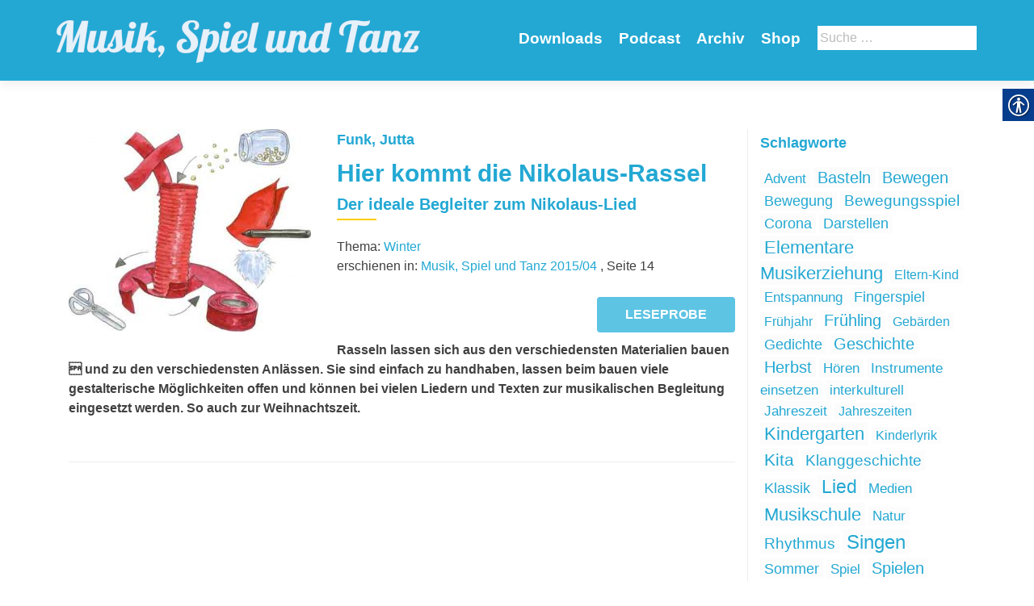

--- FILE ---
content_type: text/html; charset=UTF-8
request_url: https://musikspielundtanz.de/artikel/hier-kommt-die-nikolaus-rassel/
body_size: 13927
content:
<!DOCTYPE html>
<html lang="de-DE">
<head>
        <meta charset="UTF-8">
    <meta name="viewport" content="width=device-width, initial-scale=1">
    <link rel="profile" href="http://gmpg.org/xfn/11">
    <link rel="pingback" href="https://musikspielundtanz.de/xmlrpc.php">
    <meta name='robots' content='index, follow, max-image-preview:large, max-snippet:-1, max-video-preview:-1' />

            <script data-no-defer="1" data-ezscrex="false" data-cfasync="false" data-pagespeed-no-defer data-cookieconsent="ignore">
                var ctPublicFunctions = {"_ajax_nonce":"272a28d699","_rest_nonce":"133d3c9b9d","_ajax_url":"\/wp-admin\/admin-ajax.php","_rest_url":"https:\/\/musikspielundtanz.de\/wp-json\/","data__cookies_type":"none","data__ajax_type":"rest","data__bot_detector_enabled":1,"data__frontend_data_log_enabled":1,"cookiePrefix":"","wprocket_detected":false,"host_url":"musikspielundtanz.de","text__ee_click_to_select":"Click to select the whole data","text__ee_original_email":"The original one is","text__ee_got_it":"Got it","text__ee_blocked":"Blocked","text__ee_cannot_connect":"Cannot connect","text__ee_cannot_decode":"Can not decode email. Unknown reason","text__ee_email_decoder":"CleanTalk email decoder","text__ee_wait_for_decoding":"The magic is on the way, please wait for a few seconds!","text__ee_decoding_process":"Decoding the contact data, let us a few seconds to finish."}
            </script>
        
            <script data-no-defer="1" data-ezscrex="false" data-cfasync="false" data-pagespeed-no-defer data-cookieconsent="ignore">
                var ctPublic = {"_ajax_nonce":"272a28d699","settings__forms__check_internal":0,"settings__forms__check_external":0,"settings__forms__force_protection":0,"settings__forms__search_test":1,"settings__data__bot_detector_enabled":1,"settings__sfw__anti_crawler":0,"blog_home":"https:\/\/musikspielundtanz.de\/","pixel__setting":"3","pixel__enabled":false,"pixel__url":"https:\/\/moderate8-v4.cleantalk.org\/pixel\/91b8012bddfcc2f3cef3228c8ca94bb9.gif","data__email_check_before_post":1,"data__email_check_exist_post":1,"data__cookies_type":"none","data__key_is_ok":true,"data__visible_fields_required":true,"wl_brandname":"Anti-Spam by CleanTalk","wl_brandname_short":"CleanTalk","ct_checkjs_key":1116374070,"emailEncoderPassKey":"a384c3b89f7c436ce34251ada229df48","bot_detector_forms_excluded":"W10=","advancedCacheExists":false,"varnishCacheExists":false,"wc_ajax_add_to_cart":false}
            </script>
        
	<!-- This site is optimized with the Yoast SEO plugin v20.1 - https://yoast.com/wordpress/plugins/seo/ -->
	<title>Hier kommt die Nikolaus-Rassel - Musik, Spiel und Tanz</title>
	<link rel="canonical" href="https://musikspielundtanz.de/artikel/hier-kommt-die-nikolaus-rassel/" />
	<meta property="og:locale" content="de_DE" />
	<meta property="og:type" content="article" />
	<meta property="og:title" content="Hier kommt die Nikolaus-Rassel - Musik, Spiel und Tanz" />
	<meta property="og:url" content="https://musikspielundtanz.de/artikel/hier-kommt-die-nikolaus-rassel/" />
	<meta property="og:site_name" content="Musik, Spiel und Tanz" />
	<meta property="article:modified_time" content="2018-06-18T14:51:04+00:00" />
	<meta property="og:image" content="https://musikspielundtanz.de/wp-content/uploads/sites/7/2015/10/Nikolausrassel.jpg" />
	<meta property="og:image:width" content="500" />
	<meta property="og:image:height" content="418" />
	<meta property="og:image:type" content="image/jpeg" />
	<meta name="twitter:card" content="summary_large_image" />
	<script type="application/ld+json" class="yoast-schema-graph">{"@context":"https://schema.org","@graph":[{"@type":"WebPage","@id":"https://musikspielundtanz.de/artikel/hier-kommt-die-nikolaus-rassel/","url":"https://musikspielundtanz.de/artikel/hier-kommt-die-nikolaus-rassel/","name":"Hier kommt die Nikolaus-Rassel - Musik, Spiel und Tanz","isPartOf":{"@id":"https://musikspielundtanz.de/#website"},"primaryImageOfPage":{"@id":"https://musikspielundtanz.de/artikel/hier-kommt-die-nikolaus-rassel/#primaryimage"},"image":{"@id":"https://musikspielundtanz.de/artikel/hier-kommt-die-nikolaus-rassel/#primaryimage"},"thumbnailUrl":"https://musikspielundtanz.de/wp-content/uploads/sites/7/2015/10/Nikolausrassel.jpg","datePublished":"2015-10-20T22:00:00+00:00","dateModified":"2018-06-18T14:51:04+00:00","breadcrumb":{"@id":"https://musikspielundtanz.de/artikel/hier-kommt-die-nikolaus-rassel/#breadcrumb"},"inLanguage":"de-DE","potentialAction":[{"@type":"ReadAction","target":["https://musikspielundtanz.de/artikel/hier-kommt-die-nikolaus-rassel/"]}]},{"@type":"ImageObject","inLanguage":"de-DE","@id":"https://musikspielundtanz.de/artikel/hier-kommt-die-nikolaus-rassel/#primaryimage","url":"https://musikspielundtanz.de/wp-content/uploads/sites/7/2015/10/Nikolausrassel.jpg","contentUrl":"https://musikspielundtanz.de/wp-content/uploads/sites/7/2015/10/Nikolausrassel.jpg","width":500,"height":418},{"@type":"BreadcrumbList","@id":"https://musikspielundtanz.de/artikel/hier-kommt-die-nikolaus-rassel/#breadcrumb","itemListElement":[{"@type":"ListItem","position":1,"name":"Startseite","item":"https://musikspielundtanz.de/"},{"@type":"ListItem","position":2,"name":"Artikel","item":"https://musikspielundtanz.de/artikel/"},{"@type":"ListItem","position":3,"name":"Hier kommt die Nikolaus-Rassel"}]},{"@type":"WebSite","@id":"https://musikspielundtanz.de/#website","url":"https://musikspielundtanz.de/","name":"Musik, Spiel und Tanz","description":"","publisher":{"@id":"https://musikspielundtanz.de/#organization"},"potentialAction":[{"@type":"SearchAction","target":{"@type":"EntryPoint","urlTemplate":"https://musikspielundtanz.de/?s={search_term_string}"},"query-input":"required name=search_term_string"}],"inLanguage":"de-DE"},{"@type":"Organization","@id":"https://musikspielundtanz.de/#organization","name":"Musik, Spiel und Tanz","url":"https://musikspielundtanz.de/","logo":{"@type":"ImageObject","inLanguage":"de-DE","@id":"https://musikspielundtanz.de/#/schema/logo/image/","url":"https://musikspielundtanz.de/wp-content/uploads/sites/7/2018/06/mst-7.png","contentUrl":"https://musikspielundtanz.de/wp-content/uploads/sites/7/2018/06/mst-7.png","width":450,"height":71,"caption":"Musik, Spiel und Tanz"},"image":{"@id":"https://musikspielundtanz.de/#/schema/logo/image/"}}]}</script>
	<!-- / Yoast SEO plugin. -->


<link rel='dns-prefetch' href='//moderate.cleantalk.org' />
<link rel="alternate" type="application/rss+xml" title="Musik, Spiel und Tanz &raquo; Feed" href="https://musikspielundtanz.de/feed/" />
<link rel="alternate" type="application/rss+xml" title="Musik, Spiel und Tanz &raquo; Kommentar-Feed" href="https://musikspielundtanz.de/comments/feed/" />
<link rel="alternate" type="application/rss+xml" title="Musik, Spiel und Tanz &raquo; Hier kommt die Nikolaus-Rassel Kommentar-Feed" href="https://musikspielundtanz.de/artikel/hier-kommt-die-nikolaus-rassel/feed/" />
		<!-- This site uses the Google Analytics by ExactMetrics plugin v8.4.1 - Using Analytics tracking - https://www.exactmetrics.com/ -->
		<!-- Note: ExactMetrics is not currently configured on this site. The site owner needs to authenticate with Google Analytics in the ExactMetrics settings panel. -->
					<!-- No tracking code set -->
				<!-- / Google Analytics by ExactMetrics -->
		<script type="text/javascript">
window._wpemojiSettings = {"baseUrl":"https:\/\/s.w.org\/images\/core\/emoji\/14.0.0\/72x72\/","ext":".png","svgUrl":"https:\/\/s.w.org\/images\/core\/emoji\/14.0.0\/svg\/","svgExt":".svg","source":{"concatemoji":"https:\/\/musikspielundtanz.de\/wp-includes\/js\/wp-emoji-release.min.js?ver=6.1.1"}};
/*! This file is auto-generated */
!function(e,a,t){var n,r,o,i=a.createElement("canvas"),p=i.getContext&&i.getContext("2d");function s(e,t){var a=String.fromCharCode,e=(p.clearRect(0,0,i.width,i.height),p.fillText(a.apply(this,e),0,0),i.toDataURL());return p.clearRect(0,0,i.width,i.height),p.fillText(a.apply(this,t),0,0),e===i.toDataURL()}function c(e){var t=a.createElement("script");t.src=e,t.defer=t.type="text/javascript",a.getElementsByTagName("head")[0].appendChild(t)}for(o=Array("flag","emoji"),t.supports={everything:!0,everythingExceptFlag:!0},r=0;r<o.length;r++)t.supports[o[r]]=function(e){if(p&&p.fillText)switch(p.textBaseline="top",p.font="600 32px Arial",e){case"flag":return s([127987,65039,8205,9895,65039],[127987,65039,8203,9895,65039])?!1:!s([55356,56826,55356,56819],[55356,56826,8203,55356,56819])&&!s([55356,57332,56128,56423,56128,56418,56128,56421,56128,56430,56128,56423,56128,56447],[55356,57332,8203,56128,56423,8203,56128,56418,8203,56128,56421,8203,56128,56430,8203,56128,56423,8203,56128,56447]);case"emoji":return!s([129777,127995,8205,129778,127999],[129777,127995,8203,129778,127999])}return!1}(o[r]),t.supports.everything=t.supports.everything&&t.supports[o[r]],"flag"!==o[r]&&(t.supports.everythingExceptFlag=t.supports.everythingExceptFlag&&t.supports[o[r]]);t.supports.everythingExceptFlag=t.supports.everythingExceptFlag&&!t.supports.flag,t.DOMReady=!1,t.readyCallback=function(){t.DOMReady=!0},t.supports.everything||(n=function(){t.readyCallback()},a.addEventListener?(a.addEventListener("DOMContentLoaded",n,!1),e.addEventListener("load",n,!1)):(e.attachEvent("onload",n),a.attachEvent("onreadystatechange",function(){"complete"===a.readyState&&t.readyCallback()})),(e=t.source||{}).concatemoji?c(e.concatemoji):e.wpemoji&&e.twemoji&&(c(e.twemoji),c(e.wpemoji)))}(window,document,window._wpemojiSettings);
</script>
<style type="text/css">
img.wp-smiley,
img.emoji {
	display: inline !important;
	border: none !important;
	box-shadow: none !important;
	height: 1em !important;
	width: 1em !important;
	margin: 0 0.07em !important;
	vertical-align: -0.1em !important;
	background: none !important;
	padding: 0 !important;
}
</style>
	<style type="text/css">
.archive #nav-above,
					.archive #nav-below,
					.search #nav-above,
					.search #nav-below,
					.blog #nav-below, 
					.blog #nav-above, 
					.navigation.paging-navigation, 
					.navigation.pagination,
					.pagination.paging-pagination, 
					.pagination.pagination, 
					.pagination.loop-pagination, 
					.bicubic-nav-link, 
					#page-nav, 
					.camp-paging, 
					#reposter_nav-pages, 
					.unity-post-pagination, 
					.wordpost_content .nav_post_link { 
						display: none !important; 
					}
					.single-gallery .pagination.gllrpr_pagination {
						display: block !important; 
					}</style>
		
	<link rel='stylesheet' id='wp-block-library-css' href='https://musikspielundtanz.de/wp-includes/css/dist/block-library/style.min.css?ver=6.1.1' type='text/css' media='all' />
<link rel='stylesheet' id='classic-theme-styles-css' href='https://musikspielundtanz.de/wp-includes/css/classic-themes.min.css?ver=1' type='text/css' media='all' />
<style id='global-styles-inline-css' type='text/css'>
body{--wp--preset--color--black: #000000;--wp--preset--color--cyan-bluish-gray: #abb8c3;--wp--preset--color--white: #ffffff;--wp--preset--color--pale-pink: #f78da7;--wp--preset--color--vivid-red: #cf2e2e;--wp--preset--color--luminous-vivid-orange: #ff6900;--wp--preset--color--luminous-vivid-amber: #fcb900;--wp--preset--color--light-green-cyan: #7bdcb5;--wp--preset--color--vivid-green-cyan: #00d084;--wp--preset--color--pale-cyan-blue: #8ed1fc;--wp--preset--color--vivid-cyan-blue: #0693e3;--wp--preset--color--vivid-purple: #9b51e0;--wp--preset--gradient--vivid-cyan-blue-to-vivid-purple: linear-gradient(135deg,rgba(6,147,227,1) 0%,rgb(155,81,224) 100%);--wp--preset--gradient--light-green-cyan-to-vivid-green-cyan: linear-gradient(135deg,rgb(122,220,180) 0%,rgb(0,208,130) 100%);--wp--preset--gradient--luminous-vivid-amber-to-luminous-vivid-orange: linear-gradient(135deg,rgba(252,185,0,1) 0%,rgba(255,105,0,1) 100%);--wp--preset--gradient--luminous-vivid-orange-to-vivid-red: linear-gradient(135deg,rgba(255,105,0,1) 0%,rgb(207,46,46) 100%);--wp--preset--gradient--very-light-gray-to-cyan-bluish-gray: linear-gradient(135deg,rgb(238,238,238) 0%,rgb(169,184,195) 100%);--wp--preset--gradient--cool-to-warm-spectrum: linear-gradient(135deg,rgb(74,234,220) 0%,rgb(151,120,209) 20%,rgb(207,42,186) 40%,rgb(238,44,130) 60%,rgb(251,105,98) 80%,rgb(254,248,76) 100%);--wp--preset--gradient--blush-light-purple: linear-gradient(135deg,rgb(255,206,236) 0%,rgb(152,150,240) 100%);--wp--preset--gradient--blush-bordeaux: linear-gradient(135deg,rgb(254,205,165) 0%,rgb(254,45,45) 50%,rgb(107,0,62) 100%);--wp--preset--gradient--luminous-dusk: linear-gradient(135deg,rgb(255,203,112) 0%,rgb(199,81,192) 50%,rgb(65,88,208) 100%);--wp--preset--gradient--pale-ocean: linear-gradient(135deg,rgb(255,245,203) 0%,rgb(182,227,212) 50%,rgb(51,167,181) 100%);--wp--preset--gradient--electric-grass: linear-gradient(135deg,rgb(202,248,128) 0%,rgb(113,206,126) 100%);--wp--preset--gradient--midnight: linear-gradient(135deg,rgb(2,3,129) 0%,rgb(40,116,252) 100%);--wp--preset--duotone--dark-grayscale: url('#wp-duotone-dark-grayscale');--wp--preset--duotone--grayscale: url('#wp-duotone-grayscale');--wp--preset--duotone--purple-yellow: url('#wp-duotone-purple-yellow');--wp--preset--duotone--blue-red: url('#wp-duotone-blue-red');--wp--preset--duotone--midnight: url('#wp-duotone-midnight');--wp--preset--duotone--magenta-yellow: url('#wp-duotone-magenta-yellow');--wp--preset--duotone--purple-green: url('#wp-duotone-purple-green');--wp--preset--duotone--blue-orange: url('#wp-duotone-blue-orange');--wp--preset--font-size--small: 13px;--wp--preset--font-size--medium: 20px;--wp--preset--font-size--large: 36px;--wp--preset--font-size--x-large: 42px;--wp--preset--spacing--20: 0.44rem;--wp--preset--spacing--30: 0.67rem;--wp--preset--spacing--40: 1rem;--wp--preset--spacing--50: 1.5rem;--wp--preset--spacing--60: 2.25rem;--wp--preset--spacing--70: 3.38rem;--wp--preset--spacing--80: 5.06rem;}:where(.is-layout-flex){gap: 0.5em;}body .is-layout-flow > .alignleft{float: left;margin-inline-start: 0;margin-inline-end: 2em;}body .is-layout-flow > .alignright{float: right;margin-inline-start: 2em;margin-inline-end: 0;}body .is-layout-flow > .aligncenter{margin-left: auto !important;margin-right: auto !important;}body .is-layout-constrained > .alignleft{float: left;margin-inline-start: 0;margin-inline-end: 2em;}body .is-layout-constrained > .alignright{float: right;margin-inline-start: 2em;margin-inline-end: 0;}body .is-layout-constrained > .aligncenter{margin-left: auto !important;margin-right: auto !important;}body .is-layout-constrained > :where(:not(.alignleft):not(.alignright):not(.alignfull)){max-width: var(--wp--style--global--content-size);margin-left: auto !important;margin-right: auto !important;}body .is-layout-constrained > .alignwide{max-width: var(--wp--style--global--wide-size);}body .is-layout-flex{display: flex;}body .is-layout-flex{flex-wrap: wrap;align-items: center;}body .is-layout-flex > *{margin: 0;}:where(.wp-block-columns.is-layout-flex){gap: 2em;}.has-black-color{color: var(--wp--preset--color--black) !important;}.has-cyan-bluish-gray-color{color: var(--wp--preset--color--cyan-bluish-gray) !important;}.has-white-color{color: var(--wp--preset--color--white) !important;}.has-pale-pink-color{color: var(--wp--preset--color--pale-pink) !important;}.has-vivid-red-color{color: var(--wp--preset--color--vivid-red) !important;}.has-luminous-vivid-orange-color{color: var(--wp--preset--color--luminous-vivid-orange) !important;}.has-luminous-vivid-amber-color{color: var(--wp--preset--color--luminous-vivid-amber) !important;}.has-light-green-cyan-color{color: var(--wp--preset--color--light-green-cyan) !important;}.has-vivid-green-cyan-color{color: var(--wp--preset--color--vivid-green-cyan) !important;}.has-pale-cyan-blue-color{color: var(--wp--preset--color--pale-cyan-blue) !important;}.has-vivid-cyan-blue-color{color: var(--wp--preset--color--vivid-cyan-blue) !important;}.has-vivid-purple-color{color: var(--wp--preset--color--vivid-purple) !important;}.has-black-background-color{background-color: var(--wp--preset--color--black) !important;}.has-cyan-bluish-gray-background-color{background-color: var(--wp--preset--color--cyan-bluish-gray) !important;}.has-white-background-color{background-color: var(--wp--preset--color--white) !important;}.has-pale-pink-background-color{background-color: var(--wp--preset--color--pale-pink) !important;}.has-vivid-red-background-color{background-color: var(--wp--preset--color--vivid-red) !important;}.has-luminous-vivid-orange-background-color{background-color: var(--wp--preset--color--luminous-vivid-orange) !important;}.has-luminous-vivid-amber-background-color{background-color: var(--wp--preset--color--luminous-vivid-amber) !important;}.has-light-green-cyan-background-color{background-color: var(--wp--preset--color--light-green-cyan) !important;}.has-vivid-green-cyan-background-color{background-color: var(--wp--preset--color--vivid-green-cyan) !important;}.has-pale-cyan-blue-background-color{background-color: var(--wp--preset--color--pale-cyan-blue) !important;}.has-vivid-cyan-blue-background-color{background-color: var(--wp--preset--color--vivid-cyan-blue) !important;}.has-vivid-purple-background-color{background-color: var(--wp--preset--color--vivid-purple) !important;}.has-black-border-color{border-color: var(--wp--preset--color--black) !important;}.has-cyan-bluish-gray-border-color{border-color: var(--wp--preset--color--cyan-bluish-gray) !important;}.has-white-border-color{border-color: var(--wp--preset--color--white) !important;}.has-pale-pink-border-color{border-color: var(--wp--preset--color--pale-pink) !important;}.has-vivid-red-border-color{border-color: var(--wp--preset--color--vivid-red) !important;}.has-luminous-vivid-orange-border-color{border-color: var(--wp--preset--color--luminous-vivid-orange) !important;}.has-luminous-vivid-amber-border-color{border-color: var(--wp--preset--color--luminous-vivid-amber) !important;}.has-light-green-cyan-border-color{border-color: var(--wp--preset--color--light-green-cyan) !important;}.has-vivid-green-cyan-border-color{border-color: var(--wp--preset--color--vivid-green-cyan) !important;}.has-pale-cyan-blue-border-color{border-color: var(--wp--preset--color--pale-cyan-blue) !important;}.has-vivid-cyan-blue-border-color{border-color: var(--wp--preset--color--vivid-cyan-blue) !important;}.has-vivid-purple-border-color{border-color: var(--wp--preset--color--vivid-purple) !important;}.has-vivid-cyan-blue-to-vivid-purple-gradient-background{background: var(--wp--preset--gradient--vivid-cyan-blue-to-vivid-purple) !important;}.has-light-green-cyan-to-vivid-green-cyan-gradient-background{background: var(--wp--preset--gradient--light-green-cyan-to-vivid-green-cyan) !important;}.has-luminous-vivid-amber-to-luminous-vivid-orange-gradient-background{background: var(--wp--preset--gradient--luminous-vivid-amber-to-luminous-vivid-orange) !important;}.has-luminous-vivid-orange-to-vivid-red-gradient-background{background: var(--wp--preset--gradient--luminous-vivid-orange-to-vivid-red) !important;}.has-very-light-gray-to-cyan-bluish-gray-gradient-background{background: var(--wp--preset--gradient--very-light-gray-to-cyan-bluish-gray) !important;}.has-cool-to-warm-spectrum-gradient-background{background: var(--wp--preset--gradient--cool-to-warm-spectrum) !important;}.has-blush-light-purple-gradient-background{background: var(--wp--preset--gradient--blush-light-purple) !important;}.has-blush-bordeaux-gradient-background{background: var(--wp--preset--gradient--blush-bordeaux) !important;}.has-luminous-dusk-gradient-background{background: var(--wp--preset--gradient--luminous-dusk) !important;}.has-pale-ocean-gradient-background{background: var(--wp--preset--gradient--pale-ocean) !important;}.has-electric-grass-gradient-background{background: var(--wp--preset--gradient--electric-grass) !important;}.has-midnight-gradient-background{background: var(--wp--preset--gradient--midnight) !important;}.has-small-font-size{font-size: var(--wp--preset--font-size--small) !important;}.has-medium-font-size{font-size: var(--wp--preset--font-size--medium) !important;}.has-large-font-size{font-size: var(--wp--preset--font-size--large) !important;}.has-x-large-font-size{font-size: var(--wp--preset--font-size--x-large) !important;}
.wp-block-navigation a:where(:not(.wp-element-button)){color: inherit;}
:where(.wp-block-columns.is-layout-flex){gap: 2em;}
.wp-block-pullquote{font-size: 1.5em;line-height: 1.6;}
</style>
<link rel='stylesheet' id='cleantalk-public-css-css' href='https://musikspielundtanz.de/wp-content/plugins/cleantalk-spam-protect/css/cleantalk-public.min.css?ver=6.55_1746526963' type='text/css' media='all' />
<link rel='stylesheet' id='cleantalk-email-decoder-css-css' href='https://musikspielundtanz.de/wp-content/plugins/cleantalk-spam-protect/css/cleantalk-email-decoder.min.css?ver=6.55_1746526963' type='text/css' media='all' />
<link rel='stylesheet' id='contact-form-7-css' href='https://musikspielundtanz.de/wp-content/plugins/contact-form-7/includes/css/styles.css?ver=5.7.4' type='text/css' media='all' />
<link rel='stylesheet' id='real-accessability-css' href='https://musikspielundtanz.de/wp-content/plugins/real-accessability/real-accessability.css?ver=1.0' type='text/css' media='all' />
<link rel='stylesheet' id='zerif_bootstrap_style-css' href='https://musikspielundtanz.de/wp-content/themes/zerif-lite/css/bootstrap.css?ver=6.1.1' type='text/css' media='all' />
<link rel='stylesheet' id='zerif_fontawesome-css' href='https://musikspielundtanz.de/wp-content/themes/zerif-lite/css/font-awesome.min.css?ver=v1' type='text/css' media='all' />
<link rel='stylesheet' id='zerif_style-css' href='https://musikspielundtanz.de/wp-content/themes/mst/style.css?ver=v1' type='text/css' media='all' />
<link rel='stylesheet' id='zerif_responsive_style-css' href='https://musikspielundtanz.de/wp-content/themes/zerif-lite/css/responsive.css?ver=v1' type='text/css' media='all' />
<!--[if lt IE 9]>
<link rel='stylesheet' id='zerif_ie_style-css' href='https://musikspielundtanz.de/wp-content/themes/zerif-lite/css/ie.css?ver=v1' type='text/css' media='all' />
<![endif]-->
<link rel='stylesheet' id='recent-posts-widget-with-thumbnails-public-style-css' href='https://musikspielundtanz.de/wp-content/plugins/recent-posts-widget-with-thumbnails/public.css?ver=7.1.1' type='text/css' media='all' />
<style id='akismet-widget-style-inline-css' type='text/css'>

			.a-stats {
				--akismet-color-mid-green: #357b49;
				--akismet-color-white: #fff;
				--akismet-color-light-grey: #f6f7f7;

				max-width: 350px;
				width: auto;
			}

			.a-stats * {
				all: unset;
				box-sizing: border-box;
			}

			.a-stats strong {
				font-weight: 600;
			}

			.a-stats a.a-stats__link,
			.a-stats a.a-stats__link:visited,
			.a-stats a.a-stats__link:active {
				background: var(--akismet-color-mid-green);
				border: none;
				box-shadow: none;
				border-radius: 8px;
				color: var(--akismet-color-white);
				cursor: pointer;
				display: block;
				font-family: -apple-system, BlinkMacSystemFont, 'Segoe UI', 'Roboto', 'Oxygen-Sans', 'Ubuntu', 'Cantarell', 'Helvetica Neue', sans-serif;
				font-weight: 500;
				padding: 12px;
				text-align: center;
				text-decoration: none;
				transition: all 0.2s ease;
			}

			/* Extra specificity to deal with TwentyTwentyOne focus style */
			.widget .a-stats a.a-stats__link:focus {
				background: var(--akismet-color-mid-green);
				color: var(--akismet-color-white);
				text-decoration: none;
			}

			.a-stats a.a-stats__link:hover {
				filter: brightness(110%);
				box-shadow: 0 4px 12px rgba(0, 0, 0, 0.06), 0 0 2px rgba(0, 0, 0, 0.16);
			}

			.a-stats .count {
				color: var(--akismet-color-white);
				display: block;
				font-size: 1.5em;
				line-height: 1.4;
				padding: 0 13px;
				white-space: nowrap;
			}
		
</style>
<link rel='stylesheet' id='wp-paginate-css' href='https://musikspielundtanz.de/wp-content/plugins/wp-paginate/css/wp-paginate.css?ver=2.2.4' type='text/css' media='screen' />
<script type='text/javascript' src='https://musikspielundtanz.de/wp-content/plugins/cleantalk-spam-protect/js/apbct-public-bundle.min.js?ver=6.55_1746526964' id='apbct-public-bundle-js-js'></script>
<script type='text/javascript' src='https://musikspielundtanz.de/wp-includes/js/jquery/jquery.min.js?ver=3.6.1' id='jquery-core-js'></script>
<script type='text/javascript' src='https://musikspielundtanz.de/wp-includes/js/jquery/jquery-migrate.min.js?ver=3.3.2' id='jquery-migrate-js'></script>
<!--[if lt IE 9]>
<script type='text/javascript' src='https://musikspielundtanz.de/wp-content/themes/zerif-lite/js/html5.js?ver=6.1.1' id='zerif_html5-js'></script>
<![endif]-->
<link rel="https://api.w.org/" href="https://musikspielundtanz.de/wp-json/" /><link rel="EditURI" type="application/rsd+xml" title="RSD" href="https://musikspielundtanz.de/xmlrpc.php?rsd" />
<link rel="wlwmanifest" type="application/wlwmanifest+xml" href="https://musikspielundtanz.de/wp-includes/wlwmanifest.xml" />
<meta name="generator" content="WordPress 6.1.1" />
<link rel='shortlink' href='https://musikspielundtanz.de/?p=1139' />
<link rel="alternate" type="application/json+oembed" href="https://musikspielundtanz.de/wp-json/oembed/1.0/embed?url=https%3A%2F%2Fmusikspielundtanz.de%2Fartikel%2Fhier-kommt-die-nikolaus-rassel%2F" />
<link rel="alternate" type="text/xml+oembed" href="https://musikspielundtanz.de/wp-json/oembed/1.0/embed?url=https%3A%2F%2Fmusikspielundtanz.de%2Fartikel%2Fhier-kommt-die-nikolaus-rassel%2F&#038;format=xml" />
<script type="text/javascript">
	window._se_plugin_version = '8.1.9';
</script>
<link rel="icon" href="https://musikspielundtanz.de/wp-content/uploads/sites/7/2018/06/mst-5-45x45.png" sizes="32x32" />
<link rel="icon" href="https://musikspielundtanz.de/wp-content/uploads/sites/7/2018/06/mst-5.png" sizes="192x192" />
<link rel="apple-touch-icon" href="https://musikspielundtanz.de/wp-content/uploads/sites/7/2018/06/mst-5.png" />
<meta name="msapplication-TileImage" content="https://musikspielundtanz.de/wp-content/uploads/sites/7/2018/06/mst-5.png" />
    </head>
<body class="single single-artikel postid-1139 wp-custom-logo real-accessability-body group-blog" >
<div id="mobilebgfix">
    <div class="mobile-bg-fix-img-wrap">
        <div class="mobile-bg-fix-img"></div>
    </div>
    <div class="mobile-bg-fix-whole-site">
        <header id="home" class="header" itemscope="itemscope" itemtype="http://schema.org/WPHeader">
            <div id="main-nav" class="navbar navbar-inverse bs-docs-nav" role="banner">
                <div class="container">
                                                                <div id="search" class="search widget-area" role="complementary">
                            <div><h2 class="search_title">Suche</h2><form role="search" method="get" class="search-form" action="https://musikspielundtanz.de/">
				<label>
					<span class="screen-reader-text">Suche nach:</span>
					<input type="search" class="search-field" placeholder="Suche&#160;&hellip;" value="" name="s" />
				</label>
				<input type="submit" class="search-submit" value="Suche" />
			<label id="apbct_label_id_83538" class="apbct_special_field"><input
                    class="apbct_special_field apbct__email_id__search_form"
                    name="apbct_email_id__search_form"
                    type="text" size="30" maxlength="200" autocomplete="off"
                    value=""
                /></label><input
                   id="apbct_submit_id__search_form" 
                   class="apbct_special_field apbct__email_id__search_form"
                   name="apbct_submit_id__search_form"  
                   type="submit"
                   size="30"
                   maxlength="200"
                   value="83419"
               /></form></div>                        </div><!-- #primary-sidebar -->
                                        <div class="navbar-header responsive-logo">
                        <button class="navbar-toggle collapsed" type="button" data-toggle="collapse"
                                data-target=".bs-navbar-collapse">
                            <span class="sr-only">Schalte Navigation</span>
                            <span class="icon-bar"></span>
                            <span class="icon-bar"></span>
                            <span class="icon-bar"></span>
                        </button>
                        <div class="navbar-brand" itemscope itemtype="http://schema.org/Organization">
                            <a href="https://musikspielundtanz.de/" class="custom-logo-link" rel="home"><img width="450" height="71" src="https://musikspielundtanz.de/wp-content/uploads/sites/7/2018/06/mst-7.png" class="custom-logo" alt="Musik, Spiel und Tanz" decoding="async" srcset="https://musikspielundtanz.de/wp-content/uploads/sites/7/2018/06/mst-7.png 450w, https://musikspielundtanz.de/wp-content/uploads/sites/7/2018/06/mst-7-300x47.png 300w" sizes="(max-width: 450px) 100vw, 450px" /></a>                        </div> <!-- /.navbar-brand -->
                    </div> <!-- /.navbar-header -->
                    		<nav class="navbar-collapse bs-navbar-collapse collapse" id="site-navigation" itemscope itemtype="http://schema.org/SiteNavigationElement">
			<a class="screen-reader-text skip-link" href="#content">Zum Inhalt springen</a>
			<ul id="menu-navigation" class="nav navbar-nav navbar-right responsive-nav main-nav-list"><li id="menu-item-388" class="menu-item menu-item-type-post_type menu-item-object-page menu-item-388"><a href="https://musikspielundtanz.de/downloads/">Downloads</a></li>
<li id="menu-item-2098" class="menu-item menu-item-type-post_type menu-item-object-page menu-item-2098"><a href="https://musikspielundtanz.de/podcast/">Podcast</a></li>
<li id="menu-item-52" class="menu-item menu-item-type-post_type menu-item-object-page menu-item-52"><a href="https://musikspielundtanz.de/archiv/">Archiv</a></li>
<li id="menu-item-53" class="menu-item menu-item-type-post_type menu-item-object-page menu-item-53"><a href="https://musikspielundtanz.de/shop/">Shop</a></li>
</ul>		</nav>
		                </div> <!-- /.container -->
                            </div> <!-- /#main-nav -->
            <!-- / END TOP BAR -->
<div class="clear"></div>

</header> <!-- / END HOME SECTION  -->

<div id="content" class="site-content">

    <div class="container">
                <div class="content-left-wrap col-md-9">
                        <div id="primary" class="content-area">
                <main itemscope itemtype="http://schema.org/WebPageElement" itemprop="mainContentOfPage" id="main"
                      class="site-main">
                    
<article id="post-1139" class="post-1139 artikel type-artikel status-publish has-post-thumbnail hentry thema-winter" itemtype="http://schema.org/BlogPosting"
         itemtype="http://schema.org/BlogPosting">
    <div class="artikel-img-wrap"><a href="https://musikspielundtanz.de/ausgabe/musik-spiel-und-tanz-2015-04/"><img width="300" height="251" src="https://musikspielundtanz.de/wp-content/uploads/sites/7/2015/10/Nikolausrassel-300x251.jpg" class="attachment-medium size-medium wp-post-image" alt="" decoding="async" srcset="https://musikspielundtanz.de/wp-content/uploads/sites/7/2015/10/Nikolausrassel-300x251.jpg 300w, https://musikspielundtanz.de/wp-content/uploads/sites/7/2015/10/Nikolausrassel.jpg 500w" sizes="(max-width: 300px) 100vw, 300px" /></a></div><div class="listpost-content-wrap">
    <div class="list-post-top">
        <header class="entry-header">
            <h4 class="autor">Funk, Jutta</h4>
            <h1 class="artikel-title">Hier kommt die Nikolaus-Rassel</h1>
            <h2 class="entry-title">Der ideale Begleiter zum Nikolaus-Lied</h2>
            <div class="artikel-meta">
                                    <div class="thema">Thema: <a href="https://musikspielundtanz.de/thema/winter/">Winter</a></div>
                <!--                <div class="artikel_rubrik">Rubrik: --><!--</div>-->
                                                    erschienen in: <a href="https://musikspielundtanz.de/ausgabe/musik-spiel-und-tanz-2015-04/">Musik, Spiel und Tanz 2015/04</a>
                                                                            , Seite 14                    
                            </div>
            <div class="button_area">
                
                                    <a class="button leseprobe" href="https://musikspielundtanz.de/wp-content/uploads/sites/7/2018/06/Leseprobe_MST_4_2015.pdf" target="_blank">Leseprobe</a>
                            </div>
        </header><!-- .entry-header -->
                        <div class="abstract">
                    <p>Rasseln lassen sich aus den verschiedensten Materialien bauen  und zu den verschiedensten Anlässen. Sie sind einfach zu handhaben, lassen beim bauen viele gestalterische Möglichkeiten offen und können bei vielen Liedern und Texten zur musikalischen Begleitung eingesetzt werden. So auch zur Weihnachtszeit.</p>
                </div>
            <div class="entry-content">
    </div><!-- .entry-content --><!-- .entry-summary -->

    </div><!-- .list-post-top -->
    </div><!-- .listpost-content-wrap -->
</article><!-- #post-## -->
                </main><!-- #main -->
            </div><!-- #primary -->
                    </div><!-- .content-left-wrap -->
        
            <div class="sidebar-wrap col-md-3 content-left-wrap">
                <div id="archiv_right" class="widget-area" role="complementary">
                                    <div><div class="textwidget custom-html-widget"><h2>
	Schlagworte
</h2></div></div><div><h2 class="widgettitle">Schlagworte</h2>
<div class="tagcloud"><a href="https://musikspielundtanz.de/schlagwort/advent/" class="tag-cloud-link tag-link-24 tag-link-position-1" style="font-size: 16.8px;" aria-label="Advent (4 Einträge)">Advent</a>
<a href="https://musikspielundtanz.de/schlagwort/basteln/" class="tag-cloud-link tag-link-16 tag-link-position-2" style="font-size: 20.4px;" aria-label="Basteln (13 Einträge)">Basteln</a>
<a href="https://musikspielundtanz.de/schlagwort/bewegen/" class="tag-cloud-link tag-link-55 tag-link-position-3" style="font-size: 19.52px;" aria-label="Bewegen (10 Einträge)">Bewegen</a>
<a href="https://musikspielundtanz.de/schlagwort/bewegung/" class="tag-cloud-link tag-link-50 tag-link-position-4" style="font-size: 18px;" aria-label="Bewegung (6 Einträge)">Bewegung</a>
<a href="https://musikspielundtanz.de/schlagwort/bewegungsspiel/" class="tag-cloud-link tag-link-41 tag-link-position-5" style="font-size: 18.8px;" aria-label="Bewegungsspiel (8 Einträge)">Bewegungsspiel</a>
<a href="https://musikspielundtanz.de/schlagwort/corona/" class="tag-cloud-link tag-link-335 tag-link-position-6" style="font-size: 18.4px;" aria-label="Corona (7 Einträge)">Corona</a>
<a href="https://musikspielundtanz.de/schlagwort/darstellen/" class="tag-cloud-link tag-link-211 tag-link-position-7" style="font-size: 18px;" aria-label="Darstellen (6 Einträge)">Darstellen</a>
<a href="https://musikspielundtanz.de/schlagwort/elementare-musikerziehung/" class="tag-cloud-link tag-link-246 tag-link-position-8" style="font-size: 21.6px;" aria-label="Elementare Musikerziehung (19 Einträge)">Elementare Musikerziehung</a>
<a href="https://musikspielundtanz.de/schlagwort/eltern-kind/" class="tag-cloud-link tag-link-9 tag-link-position-9" style="font-size: 16px;" aria-label="Eltern-Kind (3 Einträge)">Eltern-Kind</a>
<a href="https://musikspielundtanz.de/schlagwort/entspannung/" class="tag-cloud-link tag-link-39 tag-link-position-10" style="font-size: 16.8px;" aria-label="Entspannung (4 Einträge)">Entspannung</a>
<a href="https://musikspielundtanz.de/schlagwort/fingerspiel/" class="tag-cloud-link tag-link-167 tag-link-position-11" style="font-size: 18px;" aria-label="Fingerspiel (6 Einträge)">Fingerspiel</a>
<a href="https://musikspielundtanz.de/schlagwort/fruehjahr/" class="tag-cloud-link tag-link-65 tag-link-position-12" style="font-size: 16px;" aria-label="Frühjahr (3 Einträge)">Frühjahr</a>
<a href="https://musikspielundtanz.de/schlagwort/fruehling/" class="tag-cloud-link tag-link-64 tag-link-position-13" style="font-size: 20.08px;" aria-label="Frühling (12 Einträge)">Frühling</a>
<a href="https://musikspielundtanz.de/schlagwort/gebaerden/" class="tag-cloud-link tag-link-8 tag-link-position-14" style="font-size: 16px;" aria-label="Gebärden (3 Einträge)">Gebärden</a>
<a href="https://musikspielundtanz.de/schlagwort/gedichte/" class="tag-cloud-link tag-link-58 tag-link-position-15" style="font-size: 18.4px;" aria-label="Gedichte (7 Einträge)">Gedichte</a>
<a href="https://musikspielundtanz.de/schlagwort/geschichte/" class="tag-cloud-link tag-link-210 tag-link-position-16" style="font-size: 19.52px;" aria-label="Geschichte (10 Einträge)">Geschichte</a>
<a href="https://musikspielundtanz.de/schlagwort/herbst/" class="tag-cloud-link tag-link-29 tag-link-position-17" style="font-size: 19.84px;" aria-label="Herbst (11 Einträge)">Herbst</a>
<a href="https://musikspielundtanz.de/schlagwort/hoeren/" class="tag-cloud-link tag-link-13 tag-link-position-18" style="font-size: 17.44px;" aria-label="Hören (5 Einträge)">Hören</a>
<a href="https://musikspielundtanz.de/schlagwort/instrumente-einsetzen/" class="tag-cloud-link tag-link-18 tag-link-position-19" style="font-size: 17.44px;" aria-label="Instrumente einsetzen (5 Einträge)">Instrumente einsetzen</a>
<a href="https://musikspielundtanz.de/schlagwort/interkulturell/" class="tag-cloud-link tag-link-42 tag-link-position-20" style="font-size: 17.44px;" aria-label="interkulturell (5 Einträge)">interkulturell</a>
<a href="https://musikspielundtanz.de/schlagwort/jahreszeit/" class="tag-cloud-link tag-link-73 tag-link-position-21" style="font-size: 17.44px;" aria-label="Jahreszeit (5 Einträge)">Jahreszeit</a>
<a href="https://musikspielundtanz.de/schlagwort/jahreszeiten/" class="tag-cloud-link tag-link-10 tag-link-position-22" style="font-size: 16px;" aria-label="Jahreszeiten (3 Einträge)">Jahreszeiten</a>
<a href="https://musikspielundtanz.de/schlagwort/kindergarten/" class="tag-cloud-link tag-link-213 tag-link-position-23" style="font-size: 21.6px;" aria-label="Kindergarten (19 Einträge)">Kindergarten</a>
<a href="https://musikspielundtanz.de/schlagwort/kinderlyrik/" class="tag-cloud-link tag-link-59 tag-link-position-24" style="font-size: 16px;" aria-label="Kinderlyrik (3 Einträge)">Kinderlyrik</a>
<a href="https://musikspielundtanz.de/schlagwort/kita/" class="tag-cloud-link tag-link-247 tag-link-position-25" style="font-size: 21.44px;" aria-label="Kita (18 Einträge)">Kita</a>
<a href="https://musikspielundtanz.de/schlagwort/klanggeschichte/" class="tag-cloud-link tag-link-32 tag-link-position-26" style="font-size: 19.2px;" aria-label="Klanggeschichte (9 Einträge)">Klanggeschichte</a>
<a href="https://musikspielundtanz.de/schlagwort/klassik/" class="tag-cloud-link tag-link-17 tag-link-position-27" style="font-size: 18px;" aria-label="Klassik (6 Einträge)">Klassik</a>
<a href="https://musikspielundtanz.de/schlagwort/lied/" class="tag-cloud-link tag-link-14 tag-link-position-28" style="font-size: 23.36px;" aria-label="Lied (32 Einträge)">Lied</a>
<a href="https://musikspielundtanz.de/schlagwort/medien/" class="tag-cloud-link tag-link-28 tag-link-position-29" style="font-size: 16.8px;" aria-label="Medien (4 Einträge)">Medien</a>
<a href="https://musikspielundtanz.de/schlagwort/musikschule/" class="tag-cloud-link tag-link-114 tag-link-position-30" style="font-size: 22.24px;" aria-label="Musikschule (23 Einträge)">Musikschule</a>
<a href="https://musikspielundtanz.de/schlagwort/natur/" class="tag-cloud-link tag-link-311 tag-link-position-31" style="font-size: 16.8px;" aria-label="Natur (4 Einträge)">Natur</a>
<a href="https://musikspielundtanz.de/schlagwort/rhythmus/" class="tag-cloud-link tag-link-12 tag-link-position-32" style="font-size: 18.8px;" aria-label="Rhythmus (8 Einträge)">Rhythmus</a>
<a href="https://musikspielundtanz.de/schlagwort/singen/" class="tag-cloud-link tag-link-15 tag-link-position-33" style="font-size: 24px;" aria-label="Singen (39 Einträge)">Singen</a>
<a href="https://musikspielundtanz.de/schlagwort/sommer/" class="tag-cloud-link tag-link-249 tag-link-position-34" style="font-size: 18.4px;" aria-label="Sommer (7 Einträge)">Sommer</a>
<a href="https://musikspielundtanz.de/schlagwort/spiel/" class="tag-cloud-link tag-link-31 tag-link-position-35" style="font-size: 17.44px;" aria-label="Spiel (5 Einträge)">Spiel</a>
<a href="https://musikspielundtanz.de/schlagwort/spielen/" class="tag-cloud-link tag-link-21 tag-link-position-36" style="font-size: 19.52px;" aria-label="Spielen (10 Einträge)">Spielen</a>
<a href="https://musikspielundtanz.de/schlagwort/sprache/" class="tag-cloud-link tag-link-52 tag-link-position-37" style="font-size: 17.44px;" aria-label="Sprache (5 Einträge)">Sprache</a>
<a href="https://musikspielundtanz.de/schlagwort/sprechen/" class="tag-cloud-link tag-link-260 tag-link-position-38" style="font-size: 16.8px;" aria-label="Sprechen (4 Einträge)">Sprechen</a>
<a href="https://musikspielundtanz.de/schlagwort/stimme/" class="tag-cloud-link tag-link-278 tag-link-position-39" style="font-size: 17.44px;" aria-label="Stimme (5 Einträge)">Stimme</a>
<a href="https://musikspielundtanz.de/schlagwort/stimmspiele/" class="tag-cloud-link tag-link-54 tag-link-position-40" style="font-size: 16px;" aria-label="Stimmspiele (3 Einträge)">Stimmspiele</a>
<a href="https://musikspielundtanz.de/schlagwort/tanz/" class="tag-cloud-link tag-link-43 tag-link-position-41" style="font-size: 18.8px;" aria-label="Tanz (8 Einträge)">Tanz</a>
<a href="https://musikspielundtanz.de/schlagwort/tanzen/" class="tag-cloud-link tag-link-30 tag-link-position-42" style="font-size: 19.2px;" aria-label="Tanzen (9 Einträge)">Tanzen</a>
<a href="https://musikspielundtanz.de/schlagwort/tiere/" class="tag-cloud-link tag-link-279 tag-link-position-43" style="font-size: 18.8px;" aria-label="Tiere (8 Einträge)">Tiere</a>
<a href="https://musikspielundtanz.de/schlagwort/weihnachten/" class="tag-cloud-link tag-link-23 tag-link-position-44" style="font-size: 20.4px;" aria-label="Weihnachten (13 Einträge)">Weihnachten</a>
<a href="https://musikspielundtanz.de/schlagwort/winter/" class="tag-cloud-link tag-link-75 tag-link-position-45" style="font-size: 18.4px;" aria-label="Winter (7 Einträge)">Winter</a></div>
</div>                                                    <div class="anzeigen">--- Anzeigen ---</div>
                    <div>
        <h2 class="widgettitle">IfeM</h2>
                <div class="codeneric_ultimate_ads_manager_ad_wrapper" data-js="false" data-id="380">
                                    </div>
            </div>                                </div><!-- #primary-sidebar -->
            </div>

    </div><!-- .container -->
    
</div><!-- .site-content -->


<footer id="footer" itemscope="itemscope" itemtype="http://schema.org/WPFooter">

	
	<div class="container">

		
		<div class="col-md-3 company-details"><div class="zerif-footer-address"><img src="/wp-content/uploads/sites/4/2018/05/map25-redish.png" alt="" /><br /><br />
SCHOTT MUSIC GmbH &amp; Co. KG<br />
Weihergarten 5<br />
D-55116 Mainz</div></div><div class="col-md-3 company-details"><div class="zerif-footer-email"><a href="mailto:mst.redaktion@schott-music.com"><img src="/wp-content/uploads/sites/4/2018/05/envelope4-green.png" alt="" /></a><br /><br />
<a href="mailto:mst.redaktion@schott-music.com">mst.redaktion@schott-music.com</a>
</div></div><div class="col-md-3 company-details"><div class="zerif-footer-phone"><img src="/wp-content/uploads/sites/4/2018/05/telephone65-blue.png" alt="" /><br /><br />
Tel. +49 6131 246-807<br />
Fax. +49 6131 246-75807</div></div><div class="col-md-3 copyright">            <div class="zerif-copyright-box"><div><div class="menu-footer-container"><ul id="menu-footer" class="menu"><li id="menu-item-61" class="menu-item menu-item-type-post_type menu-item-object-page menu-item-61"><a href="https://musikspielundtanz.de/ueber-uns/">Über uns</a></li>
<li id="menu-item-63" class="menu-item menu-item-type-post_type menu-item-object-page menu-item-63"><a href="https://musikspielundtanz.de/mediadaten/">Mediadaten</a></li>
<li id="menu-item-62" class="menu-item menu-item-type-post_type menu-item-object-page menu-item-62"><a href="https://musikspielundtanz.de/impressum/">Impressum</a></li>
<li id="menu-item-60" class="menu-item menu-item-type-post_type menu-item-object-page menu-item-60"><a href="https://musikspielundtanz.de/informationspflichten/">Informationspflichten</a></li>
<li id="menu-item-1878" class="menu-item menu-item-type-post_type menu-item-object-page menu-item-1878"><a href="https://musikspielundtanz.de/agbs/">AGBs</a></li>
<li id="menu-item-59" class="menu-item menu-item-type-post_type menu-item-object-page menu-item-privacy-policy menu-item-59"><a href="https://musikspielundtanz.de/datenschutz/">Datenschutz</a></li>
</ul></div></div></div>

			</div>	</div> <!-- / END CONTAINER -->

</footer> <!-- / END FOOOTER  -->


	</div><!-- mobile-bg-fix-whole-site -->
</div><!-- .mobile-bg-fix-wrap -->


<img alt="Cleantalk Pixel" title="Cleantalk Pixel" id="apbct_pixel" style="display: none;" src="https://moderate8-v4.cleantalk.org/pixel/91b8012bddfcc2f3cef3228c8ca94bb9.gif">
	<div id="real-accessability">
		<a href="#" id="real-accessability-btn"><i class="real-accessability-loading"></i><i class="real-accessability-icon"></i></a>
		<ul>
			<li><a href="#" id="real-accessability-biggerFont">Increase Font</a></li>
			<li><a href="#" id="real-accessability-smallerFont">Decrease Font</a></li>
			<li><a href="#" id="real-accessability-grayscale" class="real-accessability-effect">Black & White</a></li>
			<li><a href="#" id="real-accessability-invert" class="real-accessability-effect">Inverse Colors</a></li>
			<li><a href="#" id="real-accessability-linkHighlight">Highlight Links</a></li>
			<li><a href="#" id="real-accessability-regularFont">Regular Font</a></li>
			<li><a href="#" id="real-accessability-reset">Reset</a></li>

		</ul>
        
        <div id="real-accessability-player">
        
            <span>Page Reader</span>
        
            <img alt="Press Enter to Read Page Content Out Loud" src="https://musikspielundtanz.de/wp-content/plugins/real-accessability/images/play-blue.gif" id="btnAccPlay" onclick="accPlayer('play')" onkeypress="if (event.keyCode==13){ accPlayer('play'); }" style="cursor:pointer">

            <img alt="Press Enter to Pause or Restart Reading Page Content Out Loud" src="https://musikspielundtanz.de/wp-content/plugins/real-accessability/images/pause-gray.gif" id="btnAccPause" onclick="accPlayer('pause')" onkeypress="if (event.keyCode==13){ accPlayer('pause'); }" style="cursor:pointer">

            <img alt="Press Enter to Stop Reading Page Content Out Loud" src="https://musikspielundtanz.de/wp-content/plugins/real-accessability/images/stop-gray.gif" id="btnAccStop" onclick="accPlayer('stop')" onkeypress="if (event.keyCode==13){ accPlayer('stop'); }" style="cursor:pointer">

            <a href="https://musikspielundtanz.de/wp-content/plugins/real-accessability/support.php" target="_blank"><img src="https://musikspielundtanz.de/wp-content/plugins/real-accessability/images/user-blue.gif" id="btnAccSupport" border="0" onClick="location.href='https://musikspielundtanz.de/wp-content/plugins/real-accessability/support.php';" alt="Screen Reader Support"></a>            
            
        </div>    
            
        
		<div id="real-accessability-copyright"><a href="#">Real Accessability</a></div>
	</div>
	<!-- Init Real Accessability Plugin -->
	<script type="text/javascript">
		jQuery( document ).ready(function() {
			jQuery.RealAccessability({
				hideOnScroll: false
			});
		});	
	<!-- /END -->
	</script>
    <script src="//code.responsivevoice.org/responsivevoice.js"></script>
    <script type="text/javascript">

	function determineEnglish() {
		var body = document.body;
		var textContent = body.textContent || body.innerText;
		var textContent = textContent.replace(/\n/g," ");
		var textContent = textContent.replace(/\r/g," ");
		var textContent = textContent.replace(/\t/g," ");
		var textContent = textContent.replace(/ /g,"");
		var textLeft = textContent.replace(/\W+/g,"");
		var oldc = textContent.length;
		var newc = textLeft.length;
		var ratio = newc/oldc;
		if(ratio>.8) {
			return "english";
		} else {
			return "other";
		}
	}



    window.accPlayerStatus = "uninit";

    if(responsiveVoice.voiceSupport() && determineEnglish()=="english") {
        var obj = document.getElementById("btnAccPlay");
        obj.style.cursor="pointer";  
    } else {
        document.getElementById("real-accessability-player").style.display="none";
    }

    if(navigator.userAgent.indexOf("OPR")!=-1) {
        document.getElementById("real-accessability-player").style.display="none";
    } 
    
    function accPlayer(btnType) {

        // TURN ALL TO GRAY

        var playObj  = document.getElementById("btnAccPlay");
        var pauseObj = document.getElementById("btnAccPause");
        var stopObj  = document.getElementById("btnAccStop");

        if(btnType=="play") {

            if(window.accPlayerStatus=="uninit") {

                // CHANGE STATUS TO PLAYING
                window.accPlayerStatus = "playing";

                // LOAD THE PAGE CONTENT ALONE
                var u = location.href;
                var s = document.createElement("script");
                s.setAttribute("type","text/javascript")
                s.src = "//508fi.org/js/speech.php?u="+encodeURIComponent(u);
                document.getElementsByTagName("head")[0].appendChild(s);

                // ASSIGN CORRECT COLORS
                playObj.src  = playObj.src.replace("blue","gray");
                stopObj.src  = stopObj.src.replace("gray","red");
                pauseObj.src = pauseObj.src.replace("gray","blue");

            } else if(window.accPlayerStatus=="playing") {

            } else if(window.accPlayerStatus=="paused") {

                // CHANGE STATUS TO PLAYING
                window.accPlayerStatus = "playing";

                // RESUME PLAYING
                responsiveVoice.resume();

                // ASSIGN CORRECT COLORS
                 playObj.src  = playObj.src.replace("blue","gray");
                 stopObj.src  = stopObj.src.replace("gray","red");
                 pauseObj.src = pauseObj.src.replace("gray","blue");

            } else if(window.accPlayerStatus=="stopped") {

                // CHANGE STATUS TO PLAYING
                window.accPlayerStatus = "playing";

                // LOAD THE PAGE CONTENT ALONE
                var u = location.href;
                var s = document.createElement("script");
                s.setAttribute("type","text/javascript")
                s.src = "//508fi.org/js/speech.php?u="+encodeURIComponent(u);
                document.getElementsByTagName("head")[0].appendChild(s);

                // ASSIGN CORRECT COLORS
                 playObj.src  = playObj.src.replace("blue","gray");
                 stopObj.src  = stopObj.src.replace("gray","red");
                 pauseObj.src = pauseObj.src.replace("gray","blue");

            } else {

            }

        } else if(btnType=="pause") {
            if(window.accPlayerStatus=="uninit") {

            } else if(window.accPlayerStatus=="playing") {

                // CHANGE STATUS TO PLAYING
                window.accPlayerStatus = "paused";

                // PAUSE READING
                responsiveVoice.pause();

                // ASSIGN CORRECT COLORS
                 playObj.src  = playObj.src.replace("gray","blue");
                 stopObj.src  = stopObj.src.replace("gray","red");
                 pauseObj.src = pauseObj.src.replace("blue","gray");

            } else if(window.accPlayerStatus=="paused") {

            } else if(window.accPlayerStatus=="stopped") {

            } else {

            }

        } else if(btnType=="stop") {

            if(window.accPlayerStatus=="uninit") {

            } else if(window.accPlayerStatus=="playing") {

                // STOP READING
                responsiveVoice.cancel();

                // ASSIGN CORRECT COLORS
                 playObj.src  = playObj.src.replace("gray","blue"); 
                 stopObj.src  = stopObj.src.replace("red","gray");
                 pauseObj.src = pauseObj.src.replace("blue","gray");

            } else if(window.accPlayerStatus=="paused") {

                // STOP READING
                responsiveVoice.cancel();

                // ASSIGN CORRECT COLORS
                 playObj.src  = playObj.src.replace("gray","blue"); 
                 stopObj.src  = stopObj.src.replace("red","gray");
                 pauseObj.src = pauseObj.src.replace("blue","gray");

            } else if(window.accPlayerStatus=="stopped") {

            } else {}
            
        } else {}

    }


    </script>         
    
    
    
    
    
    
    
    
    
    
    
    
    
    
	<script type='text/javascript' src='https://moderate.cleantalk.org/ct-bot-detector-wrapper.js?ver=6.55' id='ct_bot_detector-js'></script>
<script type='text/javascript' src='https://musikspielundtanz.de/wp-content/plugins/contact-form-7/includes/swv/js/index.js?ver=5.7.4' id='swv-js'></script>
<script type='text/javascript' id='contact-form-7-js-extra'>
/* <![CDATA[ */
var wpcf7 = {"api":{"root":"https:\/\/musikspielundtanz.de\/wp-json\/","namespace":"contact-form-7\/v1"}};
/* ]]> */
</script>
<script type='text/javascript' src='https://musikspielundtanz.de/wp-content/plugins/contact-form-7/includes/js/index.js?ver=5.7.4' id='contact-form-7-js'></script>
<script type='text/javascript' src='https://musikspielundtanz.de/wp-content/plugins/real-accessability/real-accessability.js?ver=1.0' id='real-accessability-js'></script>
<script type='text/javascript' src='https://musikspielundtanz.de/wp-content/themes/zerif-lite/js/bootstrap.min.js?ver=20120206' id='zerif_bootstrap_script-js'></script>
<script type='text/javascript' src='https://musikspielundtanz.de/wp-content/themes/zerif-lite/js/jquery.knob.js?ver=20120206' id='zerif_knob_nav-js'></script>
<script type='text/javascript' src='https://musikspielundtanz.de/wp-content/themes/zerif-lite/js/smoothscroll.js?ver=20120206' id='zerif_smoothscroll-js'></script>
<script type='text/javascript' src='https://musikspielundtanz.de/wp-content/themes/zerif-lite/js/scrollReveal.js?ver=20120206' id='zerif_scrollReveal_script-js'></script>
<script type='text/javascript' src='https://musikspielundtanz.de/wp-content/themes/zerif-lite/js/zerif.js?ver=20120207' id='zerif_script-js'></script>
<script type='text/javascript' id='ultimate-ads-manager_public-js-extra'>
/* <![CDATA[ */
var __CODENERIC_UAM_GLOBALS__ = {"ads":{"380":{"image_ad_referral_url":"https:\/\/www.ifem-seminare.info\/","image_ad_title":"","image_ad_target":"new_tab","image_ad_position":"center","image_ad_id":"375","image_ad_uri":"https:\/\/musikspielundtanz.de\/wp-content\/uploads\/sites\/7\/2018\/06\/IfeM_Banner_2016_Jan.jpg","type":"image_ad","forms":["square"],"post_title":"IfeM"}},"ajax_url":"https:\/\/musikspielundtanz.de\/wp-admin\/admin-ajax.php"};
/* ]]> */
</script>
<script type='text/javascript' src='https://musikspielundtanz.de/wp-content/plugins/ultimate-ads-manager/public/js/public.bundle.base-2.4.1.min.js?ver=1' id='ultimate-ads-manager_public-js'></script>


</body>

</html>
